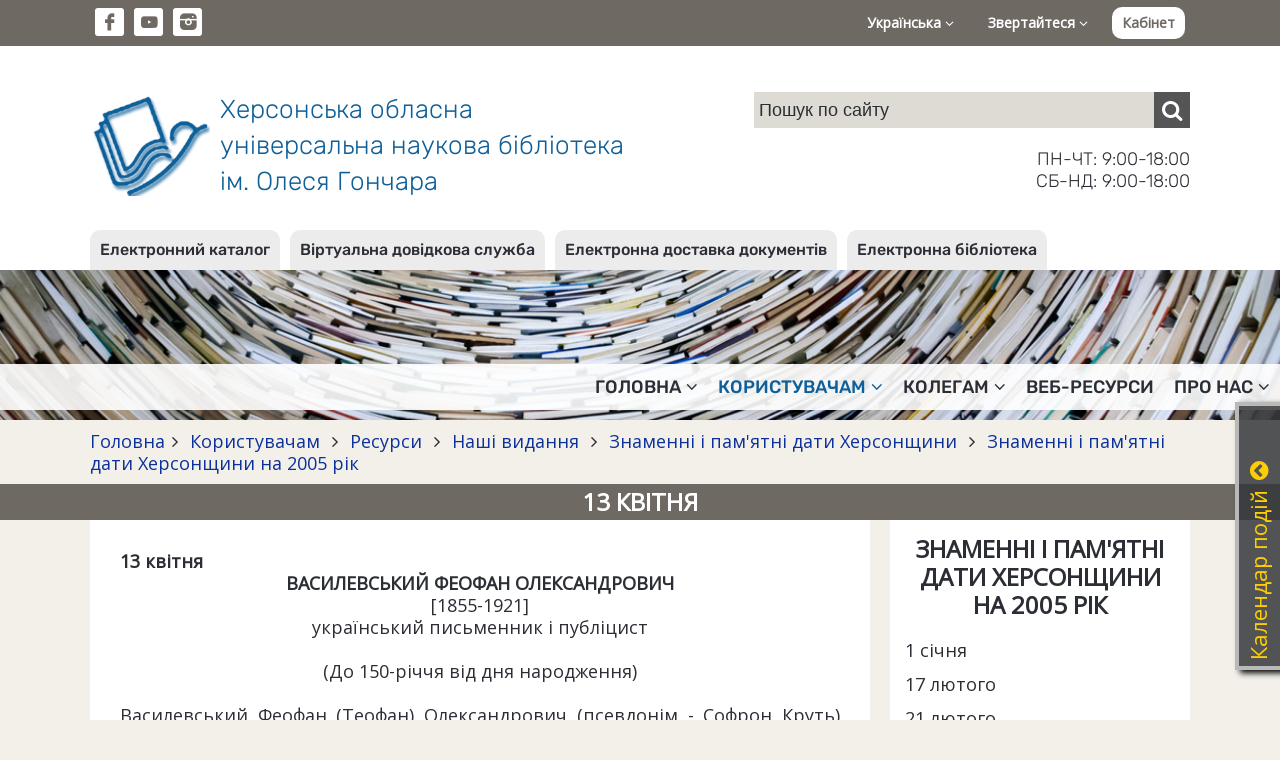

--- FILE ---
content_type: text/html; charset=UTF-8
request_url: https://lib.kherson.ua/znd-2005-04-13.htm
body_size: 35469
content:
<!DOCTYPE html>
<html lang="ua">
<head>
    <meta charset="utf-8">
    <meta http-equiv="X-UA-Compatible" content="IE=edge">
    <meta name="viewport" content="width=device-width, initial-scale=1">

    <title>13 квітня. Херсонська обласна універсальна наукова бібліотека ім. Олеся Гончара</title>
    <meta name="author" content="Jaroslav Poleschuk, www.webpro.cimis.com.ua" />
    <meta name="description" content="Херсонська обласна універсальна наукова бібліотека ім. Олеся Гончара. Електронний каталог. Віртуальна довідкова служба. Електронна доставка документів" />
    <meta name="keywords" content="" />

    <link href='https://fonts.googleapis.com/css?family=Open+Sans' rel='stylesheet' type='text/css'>
    <style>
    @font-face {
        font-family: 'fontello';
        src: url('templates/main/fonts/fontello.eot?46');
        src: url('templates/main/fonts/fontello.eot?46#iefix') format('embedded-opentype'),
            url('templates/main/fonts/fontello.woff2?46') format('woff2'),
            url('templates/main/fonts/fontello.woff?46') format('woff'),
            url('templates/main/fonts/fontello.ttf?46') format('truetype'),
            url('templates/main/fonts/fontello.svg?46#fontello') format('svg');
        font-weight: normal;
        font-style: normal;
    }
    </style>

    <link rel="stylesheet" type="text/css" href="templates/main/css/flickity.min.css" />
    <link rel="stylesheet" href="templates/main/css/base.css?46" type="text/css" media="screen" />
    <link rel="stylesheet" href="templates/libli_tpl/css/base.css?46" type="text/css" media="screen" />
    <link href="templates/main/css/tpl.css?46" rel="stylesheet" type="text/css" />
    <link href="templates/libli_tpl/css/tpl.css?46" rel="stylesheet" type="text/css" />
    <link href="templates/main/css/responsive.css?46" rel="stylesheet" type="text/css" />
    <link href="templates/libli_tpl/css/responsive.css?46" rel="stylesheet" type="text/css" />
    <link href="templates/main/css/fontello.css?46" rel="stylesheet" type="text/css" />
    <link href="templates/main/css/fontello-codes.css?46" rel="stylesheet" type="text/css" />

    <script src="include/js/jquery.min.js"></script>
    <script src="include/js/main_func.js?46"></script>
    <script src="templates/main/js/flickity.pkgd.min.js"></script>

    

<script type="text/javascript">
var currSM = 0, currBar = '', sideBar = '';
$(document).ready(function(){
    $(".mm-dropdown").click(function () {
        var id = $(this).data("id");
        if($(window).width() > 768) {
            $(".mm-dropdown").attr("aria-expanded", "false");
            $("ul.level-2").hide();

            if(currSM !== id) {
                $(this).attr("aria-expanded", "true");
                $("#sm-" + id).fadeIn("fast");
                currSM = id;
            }
            else
                currSM = 0;

        }

        return false;
    });

    /*
    $(".side-bar .mm-dropdown").click(function () {
        var id = $(this).data("id");
        $("ul.level-2").hide();

        if(currSM !== id) {
            $("#sm-640-" + id).fadeIn("fast");
            currSM = id;
        }
        else
            currSM = 0;

        return false;
    });
    */

    $(".top-panel .bar-level-1>a").click(function () {
        var uid = $(this).data("uid");
        $(".top-panel .bar-level-1>a").attr("aria-expanded", "false");
        $(".top-panel .bar ul").hide();

        if(currBar !== uid) {
            $(this).attr("aria-expanded", "true");
            $(".top-panel ul." + uid + "-bar").fadeIn("fast");
            currBar = uid;
        }
        else
            currBar = "";

        return false;
    });

    $(".menu-button").click(function () {
        $(".mm-container").fadeIn(300);

        return false;
    });
    $(".mm-close").click(function () {
        $(".mm-container").fadeOut(300);

        return false;
    });

    $(".open-right-col").click(function () {
        $(".right-column").fadeIn(300);

        return false;
    });
    $(".rc-close").click(function () {
        $(".right-column").fadeOut(300);

        return false;
    });

    $(document).mouseup(function (e) {
        var container = $("#dialog");
        if (e.target!=container[0] && !$(e.target).closest("#dialog").length) {
            $('#dialog-content').empty();
            $("#over-container").hide();
        }

        var smContainer = $("ul.level-2");
        if (e.target!=smContainer[0] && !$(e.target).closest(".mm-dropdown").length && $(window).width() > 768) {
            smContainer.hide();
            currSM = 0;
        }

        var barContainer = $(".bar ul");
        if (e.target!=barContainer[0] && !$(e.target).closest(".bar-level-1>a").length) {
            barContainer.hide();
            currBar = "";
        }
    });

    
    $('.edd-order').click(function() {
        var data = $(this).data();

        $('#dialog-content').load(
            '/include/ajax.php',
            {
                action: 'edd',
                book_id: data.book_id,
                lang: 'ua'
            }
        );
        $('#dialog-content').scrollTop(0);
        $('#over-container').show();

        return false;
    });
    

});
</script>

<!-- Google tag (gtag.js) -->
<script async src="https://www.googletagmanager.com/gtag/js?id=G-9TQGYB2RT5"></script>
<script>
  window.dataLayer = window.dataLayer || [];
  function gtag(){dataLayer.push(arguments);}
  gtag('js', new Date());

  gtag('config', 'G-9TQGYB2RT5');
</script>

</head>
<body>


    <div class='top-panel'>
        <div class='page flex'>
            <ul class='social-ico'>
                <li><a href='https://www.facebook.com/khersonlibrary' class='fa fa-fb' target='_blank'></a></li><li
                ><a href='https://www.youtube.com/channel/UCdlmxfRtLQWOEwuVKHW6F6w' class='fa fa-yt' target='_blank'></a></li><li
                ><a href='https://www.instagram.com/bibliotekagonchara/' class='fa fa-instagram-filled' target='_blank'></a></li>
            </ul>
            <div class='bar'>
                <div class='bar-level-1 rel'>
    <a href='#' role='button' aria-haspopup='true' aria-expanded='false' data-uid='lang'>Українська <i class='fa fa-angle-down'></i></a>
    <ul class='lang-bar dropd'><li><a href='znd-2005-04-13.htm'>Українська</a></li><li><a href='en-znd-2005-04-13.htm'>English</a></li></ul></div>
                <div class='bar-level-1 rel'>
    <a href='#' role='button' aria-haspopup='true' aria-expanded='false' data-uid='contact'>Звертайтеся <i class='fa fa-angle-down'></i></a>
    <ul class='contact-bar dropd'><li><a href='https://lib.kherson.ua/phones.htm'>Телефонний довідник</a></li><li><a href='https://lib.kherson.ua/contact.htm'>Зворотний зв'язок</a></li><li><a href='https://lib.kherson.ua/event-application.htm'>Заявка на проведення заходу</a></li></ul></div>
                
        <a href='#' class='login' onclick='
            $("#dialog-content").load("/include/ajax.php", { action: "login_form", alias: "znd-2005-04-13", lang: "ua" } );
            $("#dialog-content").scrollTop(0);
            $("#over-container").show();

            $("#mail_input").focus();
            return false;
        '>Кабінет</a>
        
            </div>
            <a href='#' class='menu-button'><span class='fa fa-menu'></span></a>
        </div>
    </div>
    

    <div class='name-panel'>
        <div class='page flex'>
            <a href='.' class='name-site'>
                <span class='logo'></span>
                <span class='top-title'>
                    Херсонська обласна<br>
                    універсальна наукова бібліотека<br>
                    ім. Олеся Гончара
                </span>
            </a>
            <div class='search-container'>
                
    <div class="search">
      <form action="search.htm" method="post">
        <input
            name="search_query"
            type="text"
            value=""
            placeholder="Пошук по сайту"
        ><button type="submit" class="fa fa-search" aria-label="Пошук"></button>
      </form>
    </div>
                <div class='work-time'>
                    ПН-ЧТ: 9:00-18:00<br>
                    СБ-НД: 9:00-18:00
                </div>
            </div>
        </div>
    </div>
    

<div class='service-bar'>
        <div class='page'>
            <ul><li><a href='https://lib.kherson.ua/catalog.htm'>Електронний каталог</a></li><li><a href='https://lib.kherson.ua/vss.htm'>Віртуальна довідкова служба</a></li><li><a href='https://lib.kherson.ua/edd.htm'>Електронна доставка документів</a></li><li><a href='https://lib.kherson.ua/e-lib.htm'>Електронна бібліотека</a></li></ul>
        </div>
    </div>
    <div class='mm-container rel '>
        <a href='#' class='mm-close'>&#10006;</a>
        <div class='service-bar-640'><ul><li><a href='https://lib.kherson.ua/catalog.htm'>Електронний каталог</a></li><li><a href='https://lib.kherson.ua/vss.htm'>Віртуальна довідкова служба</a></li><li><a href='https://lib.kherson.ua/edd.htm'>Електронна доставка документів</a></li><li><a href='https://lib.kherson.ua/e-lib.htm'>Електронна бібліотека</a></li></ul></div>
        <ul class='main-menu'><li>
            <a href='#' role='button' aria-haspopup='true' aria-expanded='false' data-id='16' class='mm-dropdown
              
            '>
              Головна<i class='fa fa-angle-down'></i>
            </a><ul class='level-2 dropd' id='sm-16'><li><a href='announce.htm' >Анонси</a></li><li><a href='news.htm' >Новини</a></li><li><a href='we-offer.htm' >Пропонуємо</a></li><li><a href='we-invite-you.htm' >Запрошуємо</a></li><li><a href='implementing.htm' >Реалізовуємо</a></li></ul></li><li>
            <a href='#' role='button' aria-haspopup='true' aria-expanded='false' data-id='16954' class='mm-dropdown
               mm-current
            '>
              Користувачам<i class='fa fa-angle-down'></i>
            </a><ul class='level-2 dropd' id='sm-16954'><li><a href='pravila.htm' >Правила</a></li><li><a href='poslugi.htm' >Послуги</a></li><li><a href='resursi.htm' class='dd-current'>Ресурси</a></li><li><a href='our-projects.htm' >Наші проєкти</a></li><li><a href='projects.htm' >Проєкти</a></li><li><a href='inklyuziya.htm' >Інклюзивні проєкти</a></li><li><a href='cabinet.htm' >Кабінет читача</a></li></ul></li><li>
            <a href='#' role='button' aria-haspopup='true' aria-expanded='false' data-id='16955' class='mm-dropdown
              
            '>
              Колегам<i class='fa fa-angle-down'></i>
            </a><ul class='level-2 dropd' id='sm-16955'><li><a href='publish.htm' >Наші видання</a></li><li><a href='aktualno.htm' >Актуально</a></li></ul></li><li>
            <a href='proekti.htm' role='button' aria-haspopup='true' aria-expanded='false' data-id='16140' class='
              
            '>
              Веб-ресурси
            </a></li><li>
            <a href='#' role='button' aria-haspopup='true' aria-expanded='false' data-id='16956' class='mm-dropdown
              
            '>
              Про нас<i class='fa fa-angle-down'></i>
            </a><ul class='level-2 dropd' id='sm-16956'><li><a href='today.htm' >Бібліотека напередодні повномасштабного вторгнення 24.02.2022</a></li><li><a href='pravila.htm' >Правила</a></li><li><a href='publichna-informatsiya.htm' >Публічна інформація</a></li><li><a href='biblioteka-na-storinkah-presi.htm' >Бібліотека у ЗМІ</a></li><li><a href='fotoproekt-photostream.htm' >Фотопроєкт «Photo Stream»</a></li><li><a href='contacts.htm' >Контакти</a></li><li><a href='archive.htm' >Наш архів</a></li><li><a href='videoekskursiya.htm' >Відеоекскурсія</a></li></ul></li></ul>
    </div>


        <div class="branch-container">
            <div class="page"><div class='branchLine'><a href='.'>Головна</a><span class='fa fa-angle-right'></span><a href='to-users.htm'>
          Користувачам
        </a><span class='fa fa-angle-right'></span><a href='resursi.htm'>
          Ресурси
        </a><span class='fa fa-angle-right'></span><a href='publish.htm'>
          Наші видання
        </a><span class='fa fa-angle-right'></span><a href='znamenni-i-pamyatni-dati-hersonschini.htm'>
          Знаменні і пам'ятні дати Херсонщини
        </a><span class='fa fa-angle-right'></span><a href='znd-2005.htm'>
          Знаменні і пам'ятні дати Херсонщини на 2005 рік
        </a></div></div>
        </div>
        
            <div class='page-title'><div class='page'><h1>13 квітня</h1></div></div>
            <div class='main-container page'>
                <div class='main-column rel'>
                    <a href='#' class='open-right-col'>Меню розділу</a>
                    <div class='main-panel oh content'>
                        
                        <div align="left"><strong>13 квітня</strong></div>
<div align="center"><strong>ВАСИЛЕВСЬКИЙ ФЕОФАН ОЛЕКСАНДРОВИЧ</strong><br />
[1855-1921]</div>
<div align="center">український письменник і публіцист</div>
<div align="center"><br />
(До 150-річчя від дня народження)</div>
<div align="center">&nbsp;</div>
<div style="text-align: justify">Василевський Феофан (Теофан) Олександрович (псевдонім - Софрон Круть) народився в с. Селезенівка Сквирського району Київської області в сільській родині. Навчався в Київській духовній семінарії , у вищих навчальних закладах Петербурга і Одеси.</div>
<p align="justify">У 1875 - 1877 роках як доброволець брав участь у національно-визвольній боротьбі населення Герцеговини й Боснії проти турецьких загарбників.</p>
<p align="justify">Повернувшись в Україну, Т.Василевський займається просвітницькою, статистичною, фольклористичною діяльністю, належить до молодого крила Одеської громади. З 27 жовтня 1878 року Теофан Василевський стає рядовим царської армії за призивом.</p>
<p align="justify">У січні 1880 року наказом по бригаді він отримує чин молодшого фейєрверка і звільняється в запас.</p>
<p align="justify">На початку 80-х років Т.Василевський перебуває на посаді статистика в Єлисаветграді. Тут у 1879 - 1880 роках за ініціативою лікаря О.Михайловича та секретаря місцевого поліційного управління І.Тобілевича створено українофільський гурток, серед активістів якого були А.Грабенко, О.Волошинов, С.Дудін, Є.Чикаленко, О.Русов, Д..Маркович. З ними виступив і Т.Василевський.</p>
<p align="justify">У січні 1885 року Ф.О.Василевський був заарештований у справі єлисаветградського революційного гуртка, що підтримував зв'язки з народовольцями .Відбував заслання у м.Херсоні, де працював губернським статистиком . Тут і одружився з Дніпровою Чайкою (Л.О.Василевською).</p>
<p align="justify">Подружжя Василевських брало активну участь у громадському і літературному житті Херсона разом з О.Русовим, С.Русовою, Д.Марковичем, Б.Грінченком, А.Грабенком та іншими.</p>
<p align="justify">У 1875 , 1876 , 1878 - 1881 роках Василевський Ф.О. публікував у львівських виданнях &quot;Правда&quot;, &quot;Світ&quot;, &quot;Дзвін&quot;, &quot;Громадський друг&quot; та &quot;Молот&quot; дописи й нариси про сербські й чорногорські обряди та звичаї, статті про балканські події, які висвітлював в основному з революційно-демократичних позицій.</p>
<p align="justify">У 1986 році міністром внутрішніх справ видано секркетний наказ губернаторам щодо заборони приймати на статистичну службу політично неблагонадійних осіб. У зв'язку з цим на початку 1887 року офіційно звільнено з посад у статистичному відділі Херсонського губернського земства О.Русова, А.Грабенка, Т.Василевського. 2 - 4 листопада 1887 року в Херсоні відбувся з'їзд земських статистиків, де неофіційно були присутні О.Русов, А.Грабенко, Т.Василевський.</p>
<p align="justify">Наприкинці 80-х років багатьох неблагодійних було вислано за межі Херсонщини. Василевські потрапили до Києва.</p>
<p align="justify">В 1890 - 1900 -х роках Т .Василевський відходить від літературного і громадського життя, обмежившись своєю працею статистика, родинними турботами. На початку ХХ ст. сім'я Василевських знову зазнає переслідувань.</p>
<p align="justify">У 1905 році в м.Львові з передмовою І.Франка вийшла книга нарисів Василевського &quot;Записки українця з побуту між полудневими слов'янами&quot;.</p>
<p align="justify">Це був своєрідний літературний пам'ятник людині, що відмовилася від письменницької діяльності.</p>
<p align="justify">Василевський Ф.О. відомий як публіцист і перекладач. Переклав працю сербського революційного демократа й філософа-матеріаліста С.Марковича &quot;Сербія на Сході&quot; (не опублікована).</p>
<p align="justify">Щодо смерті письменника є різночитання. За данними біографа Дніпрової Чайки Р.Шевченка 31 березня 1915 року Т.Василевський наклав на себе руки &quot;в припадке душевного расстройства &quot; . Іншу дату смерті публіциста наводить М.Гольберг в &quot;Українській літературній енциклопедії &quot; - 31 березня 1912 року.</p>
<div align="center"><a name="4"></a><strong>Література</strong></div>
<p style="text-align: justify; ">БЄЛИЙ Д. З історії українського просвітницького руху на Херсонщині, 1917-1920 рр. - Херсон: &quot;Персей&quot;, 2002. - 76 с.</p>
<p style="text-align: justify; ">ГОЛОБОРОДЬКО Я.Ю. Письменники і Херсон. - Херсон: Персей, 2003. - 128 с.: іл.</p>
<p style="text-align: justify; ">ДНІПРОВА Чайка. Твори /Вступ ст., впорядк., підгот. текстів та прим. О.В.Килимника. - К.: Держ. вид-во худож. літ., 1960. - 510 с., 1 арк. портр. Василевський Ф.О., с.4,5,9,18,23.</p>
<p style="text-align: justify; ">ДНІПРОВА Чайка (Л.Василевська). Твори. Т.2. - Х.: Рух, 1931. - 302 с.</p>
<p style="text-align: justify; ">МАКІЄНКО О.А. Із історії розвитку та діяльності земської статистичної служби у Херсонській губернії (70-80-ті роки ХІХ ст.) //Південна УкраїнаXVIII-XIX століття: Записки наук.-дослід. лаб. історії Південної України ЗДУ. - Запоріжжя, 2000. - Вип.5. - С.119-129.</p>
<p style="text-align: justify; ">НЕМЧЕНКО І. Здобутки і втрати Теофана Василевського //Історія &quot;Просвіти&quot; Херсонщини. - К.: Херсон, 2002. - Т.1. - С.72-83.</p>
<p style="text-align: justify; ">ПІНЧУК В.Г. Дніпрова Чайка: Життя і творчість. - К.: Вища шк., 1984. - 118 с. Василевський Ф.О. і Херсон, с.17,24,26.</p>
<p style="text-align: justify; ">РЯБІНІН-СКЛЯРЕВСЬКИЙ О.О. Херсонський гурток Русова, 1885-1889.- Запоріжжя: РА &quot;Тандем-У&quot;, 2003. - 72 с. - (Запорозька спадщина; Вип.5). Василевський Ф.О., с.9,10,15,18,19,24,26,31,32,37,46,47,48,58,62.</p>
<p style="text-align: justify; ">ВАСИЛЕВСЬКИЙ Феофан (Теофан) Олександрович [псевд. - Софрон Круть; 1855, с.Селезенівка, тепер Сквир. р-ну Київ. обл. - 31.ІІІ (13.IV) 1912, Херсон] - укр. публіцист //Українська літературна енциклопедія: У 5-ти т. - К., 1988. - Т.1. - С.276.</p>
<p style="text-align: justify; ">НЕМЧЕНКО І. Дмитро Маркович і херсонський белетристичний збірник &quot;Степ&quot; (1886): [Про спільну просвітницьку діяльність] //Константи. - 1997. - №2 (8). - С.15- 19.</p>
<p style="text-align: justify; ">ВАСИЛЕВСЬКИЙ Феофан Олександрович //Знаменні і пам'ятні дати Херсонщини на 2000 рік: Бібліогр. покажч. - Херсон, 2000(1999). - С.42-43.</p>
                        
                        
                        
                        
                    </div>
                </div>
                <div class='right-column'>
                    <a href='#' class='rc-close'>&#10006;</a>
                    
            <div class='col-panel col-bg-1'>
                
    <div class='columnHeader'>Знаменні і пам'ятні дати Херсонщини на 2005 рік</div>
    <div class='col-panel-content sub-menu'><a href='znd-2005-01-01.htm'
          class=''>1 січня</a><a href='znd-2005-02-17.htm'
          class=''>17 лютого</a><a href='znd-2005-02-21.htm'
          class=''>21 лютого</a><a href='znd-2005-02-26.htm'
          class=''>26 лютого</a><a href='znd-2005-03.htm'
          class=''>Березень</a><a href='znd-2005-03-18.htm'
          class=''>18 березня</a><a href='znd-2005-03-21.htm'
          class=''>21 березня</a><a href='znd-2005-04-07.htm'
          class=''>7 квітня</a><a href='znd-2005-04-13.htm'
          class='sm-current'>13 квітня</a><a href='znd-2005-05-25.htm'
          class=''>25 травня</a><a href='znd-2005-06-06.htm'
          class=''>6 червня</a><a href='znd-2005-08-11.htm'
          class=''>11 серпня</a><a href='znd-2005-08-13.htm'
          class=''>13 серпня</a><a href='znd-2005-08-15.htm'
          class=''>15 серпня</a><a href='znd-2005-10-02.htm'
          class=''>2 жовтня</a><a href='znd-2005-10-15.htm'
          class=''>15 жовтня</a><a href='znd-2005-11-06.htm'
          class=''>6 листопада</a><a href='znd-2005-1.htm'
          class=''>145 років від дня народження Фруга С.Г.</a><a href='znd-2005-2.htm'
          class=''>120 років з часу створення гуртка Русова</a><a href='znd-2005-3.htm'
          class=''>75 років утворення Великолепетиського району</a><a href='znd-2005-4.htm'
          class=''>70 років утворення Нововоронцовського району</a><a href='znd-2005-5.htm'
          class=''>Додатки</a></div>
            </div>
                </div>
            </div>


    <div class='footer'>
        <div class='page'>
            <div class='footer-menu footer-part'>
    <div>
        <div class='title'>Про бібліотеку</div>
        <ul>
            <li><a href='history.htm'>Історична довідка</a></li>
            <li><a href='today.htm'>Бібліотека сьогодні</a></li>
            <li><a href='work-time.htm'>Графік роботи</a></li>
            <li><a href='registration.htm'>Як записатися до бібліотеки</a></li>
            <li><a href='rules.htm'>Правила користування</a></li>
            <li><a href='services.htm'>Фонди та колекції</a></li>
            <li><a href='payment.htm'>Послуги</a></li>
            <li><a href='departments.htm'>Про відділи</a></li>
        </ul>
    </div>
    <div>
        <div class='title'>Ресурси бібліотеки</div>
        <ul>
            <li><a href='catalog.htm'>Електронний каталог</a></li>
            <li><a href='new_entry.htm'>Нові надходження</a></li>
            <li><a href='publish.htm'>Наші видання</a></li>
            <li><a href='zaochnuj_abonement.htm'>Ресурси проекту &quot;Заочний абонемент&quot;</a></li>
            <li><a href='vss.htm'>Віртуальна довідкова служба</a></li>
            <li><a href='map.htm'>Мапа сайту</a></li>
        </ul>
    </div>
    <div>
        <div class='title'>Публічна інформація</div>
        <ul>
            <li><a href='/files/lib/File/documents/2020/STATUT2020.pdf' target='_blank'>Статут</a></li>
            <li><a href='/files/lib/File/documents/2021/biografiya_KorotunNI2021.pdf' target='_blank'>Біографічна довідка директора</a></li>
            <li><a href='zviti.htm'>Звіти</a></li>
            <li><a href='visnik-derzhavnih-zakupivel.htm'>Державні закупівлі</a></li>
        </ul>
    </div>
    </div>
            <div class='footer-part'>
                <div class='footer-logo'><img src='templates/main/images/logo-white.png'></div>
                <div class='footer-contact'>
            <div class='title'>Контактна інформація</div>
            <div>
                Комунальний заклад "Херсонська обласна універсальна наукова бібліотека імені Олеся Гончара" Херсонської обласної ради<br>
                73002, м. Херсон, вул. Героїв Крут (Дніпропетровська), 2, тел. +38 (0552) 226448, +38 (0552) 264029<br>
                e-mail: <a href='mailto:ichounb@gmail.com'>ichounb@gmail.com</a>, <a href='mailto:admin@lib.kherson.ua'>admin@lib.kherson.ua</a><br>
                <a href='work-time.htm'>Схема проїзду та графік роботи</a><br>
                <a href='phones.htm'>Телефонний довідник</a>
            </div>
        </div>
            </div>
            <div class='copyright'>
            Copyright © 2004-2026 Херсонська обласна універсальна наукова бібліотека ім. Олеся Гончара. Усі права застережено.<br>
            Copyright © 2004-2026 Розробка: <a href='https://poleschuk.ks.ua/' target='_blank'>Ярослав Полещук</a>. Усі права застережено.
        </div>
        </div>
    </div>
    

<div class="over-container oh over-bg" style="display: none" id="over-container">
    <div class="dialog-container rel" id="dialog-container">
        <div class="dialog oa" id="dialog"><div class="dialog-content" id="dialog-content"></div></div>
        <a href="#" class="dialog-close" onclick="
            $('#dialog-content').empty();
            $('#over-container').hide();
           return false;
        ">&#10006;</a>
    </div>
</div>

<div class="hide-640"><div id='news_cal'><div class='calendar-win rel' id='news_cal' style='right: -313px;'>
    <div class='calendar'>
    <h3>Календар подій<a href='#' class='fa fa-arrow-up'></a></h3>
    <table>
    <tr>
      <th colspan='4' class='a-left'>
        <select size='1' name='cal_m' id='cal_m' onChange='
          $("#news_cal").load("/include/ajax.php",
          {
              action: "make_calendar",
              cal_m: this.value,
              cal_y: $("#cal_y").val(),
              lang: "ua"
          });
        '><option value='1' selected>Січень</option><option value='2' >Лютий</option><option value='3' >Березень</option><option value='4' >Квітень</option><option value='5' >Травень</option><option value='6' >Червень</option><option value='7' >Липень</option><option value='8' >Серпень</option><option value='9' >Вересень</option><option value='10' >Жовтень</option><option value='11' >Листопад</option><option value='12' >Грудень</option>
        </select>
      </th>
      <th colspan=3 class='a-right'>
        <select size='1' name='cal_y' id='cal_y' onChange='
          $("#news_cal").load("/include/ajax.php",
          {
              action: "make_calendar",
              cal_m: $("#cal_m").val(),
              cal_y: this.value,
              lang: "ua"
          });
        '><option value='2026' selected>2026</option><option value='2025' >2025</option><option value='2024' >2024</option><option value='2023' >2023</option><option value='2022' >2022</option><option value='2021' >2021</option><option value='2020' >2020</option><option value='2019' >2019</option><option value='2018' >2018</option><option value='2017' >2017</option><option value='2016' >2016</option><option value='2015' >2015</option><option value='2014' >2014</option><option value='2013' >2013</option><option value='2012' >2012</option><option value='2011' >2011</option><option value='2010' >2010</option><option value='2009' >2009</option><option value='2008' >2008</option><option value='2007' >2007</option><option value='2006' >2006</option><option value='2005' >2005</option><option value='2004' >2004</option>
        </select>
      </th>
    </tr><tr><td>&nbsp;</td><td>&nbsp;</td><td>&nbsp;</td><td class=''>
              <a href='news.htm?cal_m=1&amp;cal_y=2026&amp;cal_d=1'>1</a>
            </td><td class=''>
              <a href='news.htm?cal_m=1&amp;cal_y=2026&amp;cal_d=2'>2</a>
            </td><td class=''>
              <a href='news.htm?cal_m=1&amp;cal_y=2026&amp;cal_d=3'>3</a>
            </td><td class=''>
              <a href='news.htm?cal_m=1&amp;cal_y=2026&amp;cal_d=4'>4</a>
            </td></tr><tr><td class=''>
              <a href='news.htm?cal_m=1&amp;cal_y=2026&amp;cal_d=5'>5</a>
            </td><td class=''>6</td><td class=''>
              <a href='news.htm?cal_m=1&amp;cal_y=2026&amp;cal_d=7'>7</a>
            </td><td class=''>
              <a href='news.htm?cal_m=1&amp;cal_y=2026&amp;cal_d=8'>8</a>
            </td><td class=''>
              <a href='news.htm?cal_m=1&amp;cal_y=2026&amp;cal_d=9'>9</a>
            </td><td class=''>
              <a href='news.htm?cal_m=1&amp;cal_y=2026&amp;cal_d=10'>10</a>
            </td><td class=''>
              <a href='news.htm?cal_m=1&amp;cal_y=2026&amp;cal_d=11'>11</a>
            </td></tr><tr><td class=''>
              <a href='news.htm?cal_m=1&amp;cal_y=2026&amp;cal_d=12'>12</a>
            </td><td class=''>
              <a href='news.htm?cal_m=1&amp;cal_y=2026&amp;cal_d=13'>13</a>
            </td><td class=''>
              <a href='news.htm?cal_m=1&amp;cal_y=2026&amp;cal_d=14'>14</a>
            </td><td class=''>
              <a href='news.htm?cal_m=1&amp;cal_y=2026&amp;cal_d=15'>15</a>
            </td><td class=''>
              <a href='news.htm?cal_m=1&amp;cal_y=2026&amp;cal_d=16'>16</a>
            </td><td class=''>
              <a href='news.htm?cal_m=1&amp;cal_y=2026&amp;cal_d=17'>17</a>
            </td><td class=''>18</td></tr><tr><td class=''>
              <a href='news.htm?cal_m=1&amp;cal_y=2026&amp;cal_d=19'>19</a>
            </td><td class=''>
              <a href='news.htm?cal_m=1&amp;cal_y=2026&amp;cal_d=20'>20</a>
            </td><td class='today'>21</td><td class=''>22</td><td class=''>23</td><td class=''>24</td><td class=''>25</td></tr><tr><td class=''>26</td><td class=''>27</td><td class=''>28</td><td class=''>29</td><td class=''>30</td><td class=''>31</td><td>&nbsp;</td></tr></table>
    </div>
    </div>
<script>
$(document).ready(function(){
    $('.calendar .fa').click(function() {
        var isOpen = $(this).hasClass('fa-arrow-down');
        if(isOpen) {
            $('.calendar-win').animate({ right: '-313px' }, 600);
            $(this).removeClass('fa-arrow-down');
            $(this).addClass('fa-arrow-up');
        }
        else {
            $('.calendar-win').animate({ right: '-4px' }, 600);
            $(this).removeClass('fa-arrow-up');
            $(this).addClass('fa-arrow-down');
        }

        return false;
    });
});
</script>
    </div></div>

</body>
</html>

--- FILE ---
content_type: text/css
request_url: https://lib.kherson.ua/templates/main/css/fontello-codes.css?46
body_size: 59
content:

.fa-fb:before { content: '\e800'; } /* '' */
.fa-telegram:before { content: '\e801'; } /* '' */
.fa-twi:before { content: '\e802'; } /* '' */
.fa-book:before { content: '\e803'; } /* '' */
.fa-search:before { content: '\e804'; } /* '' */
.fa-alert:before { content: '\e805'; } /* '' */
.fa-ok:before { content: '\e806'; } /* '' */
.fa-plus:before { content: '\e807'; } /* '' */
.fa-cancel:before { content: '\e808'; } /* '' */
.fa-edit:before { content: '\e809'; } /* '' */
.fa-spin:before { content: '\e839'; } /* '' */
.fa-menu:before { content: '\f0c9'; } /* '' */
.fa-angle-left:before { content: '\f104'; } /* '' */
.fa-angle-right:before { content: '\f105'; } /* '' */
.fa-angle-up:before { content: '\f106'; } /* '' */
.fa-angle-down:before { content: '\f107'; } /* '' */
.fa-arrow-left:before { content: '\f137'; } /* '' */
.fa-arrow-right:before { content: '\f138'; } /* '' */
.fa-arrow-up:before { content: '\f139'; } /* '' */
.fa-arrow-down:before { content: '\f13a'; } /* '' */
.fa-yt:before { content: '\f16a'; } /* '' */
.fa-instagram-filled:before { content: '\f31f'; } /* '' */
